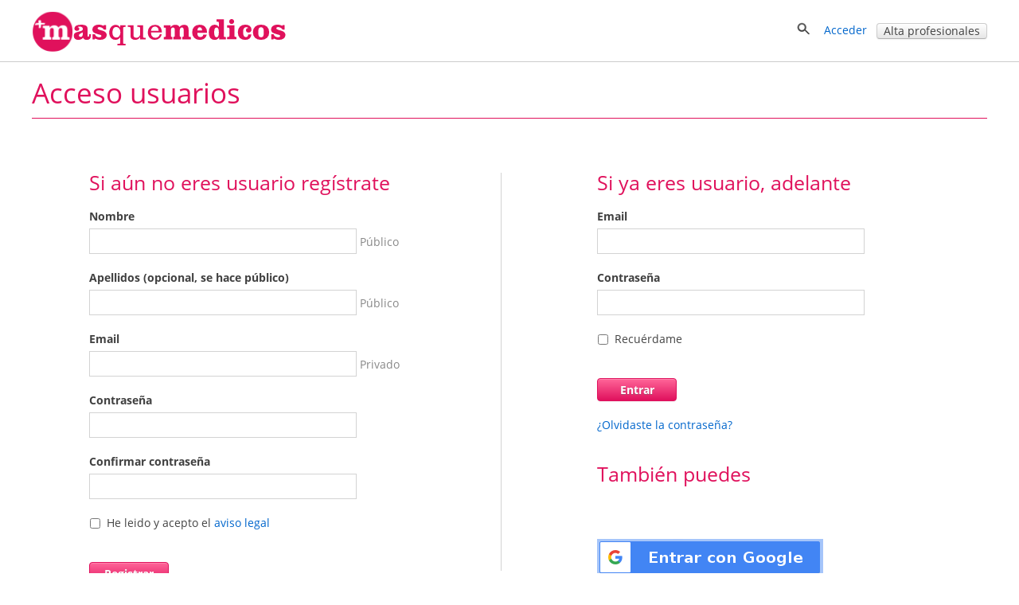

--- FILE ---
content_type: text/html; charset=utf-8
request_url: https://www.google.com/recaptcha/api2/aframe
body_size: 268
content:
<!DOCTYPE HTML><html><head><meta http-equiv="content-type" content="text/html; charset=UTF-8"></head><body><script nonce="wz5Wq_2uU8TVpMbrv_flUA">/** Anti-fraud and anti-abuse applications only. See google.com/recaptcha */ try{var clients={'sodar':'https://pagead2.googlesyndication.com/pagead/sodar?'};window.addEventListener("message",function(a){try{if(a.source===window.parent){var b=JSON.parse(a.data);var c=clients[b['id']];if(c){var d=document.createElement('img');d.src=c+b['params']+'&rc='+(localStorage.getItem("rc::a")?sessionStorage.getItem("rc::b"):"");window.document.body.appendChild(d);sessionStorage.setItem("rc::e",parseInt(sessionStorage.getItem("rc::e")||0)+1);localStorage.setItem("rc::h",'1765499629402');}}}catch(b){}});window.parent.postMessage("_grecaptcha_ready", "*");}catch(b){}</script></body></html>

--- FILE ---
content_type: application/javascript; charset=utf-8
request_url: https://s2.masquemedicos.org/js/loginpro.js?20160707
body_size: 663
content:
//pone info facebook del usuario para asociar perfil
function putUserInfo(){
		//console.log("ahora");
		FB.getLoginStatus(function(response) {
			if (response.status=="connected"){
				userId = response.authResponse.userID;
				accessToken = response.authResponse.accessToken;
				$("#facebook-user-id").val(userId);
				$("#facebook-access-token").val(accessToken);
				$("#login-facebook").submit();
			}else{
				//TODO mostrar error
			}
		});
		
		
		
}





function processRemember(data) { 
	if (data.status=="ok"){
		$("#zona_remember_pass").hide();
		$("#zona_remember_pass").html("Te hemos enviado un e-mail para que puedas recuperar tu contraseña.");
		$("#zona_remember_pass").show();
		
	}else{
		if (data.cause=="mail"){
			$("#zona_remember_pass").append('<div class="error">No tenemos ningún usuario con ese e-mail. Lo sentimos.</div>');
		}else{
			$("#zona_remember_pass").append('<div class="error">Lo sentimos, en este momento no se puede cursar la solicitud</div>');
		}
	}
	
	return false;
	
}



$(document).ready(function() {
	
	$("#zona_remember_pass").hide();
	
	$("#lnk_remember_pass").click(
			function (){
				$("#zona_remember_pass").toggle();
				return false;
			}
			);
	
	
	//Envio ajax de la solicitud de recordatorio de contraseña
	$('#form_remember_pass').ajaxForm({ 
		 
		  // dataType identifies the expected content type of the server response 
		  dataType:  'json', 

		  // success identifies the function to invoke when the server response 
		  // has been received 
		  success:   processRemember
	});
	
	
	//Mostrar alta en resoluciones bajas
	$("#show-alta a").click(function(){
		$("#show-alta").hide();
		$("#zona-login").hide("slow",function(){
			$("#zona-alta").show("slow");
		});
		return false;
	});
	
	
	
	
	//Login facebook
	$("#loginFacebook").click();
	
	
});




